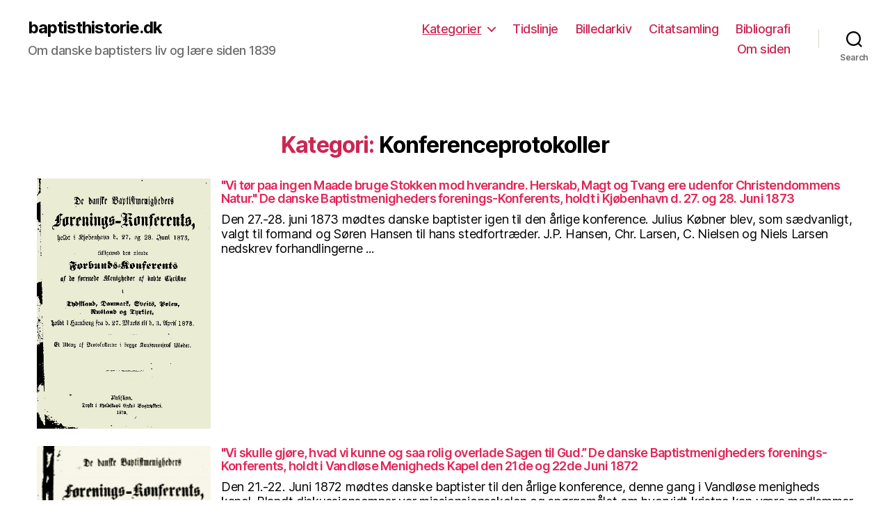

--- FILE ---
content_type: text/html; charset=UTF-8
request_url: http://www.baptisthistorie.dk/category/konferenceprotokoller/
body_size: 14609
content:
<!DOCTYPE html>

<html class="no-js" lang="da-DK">

	<head>

		<meta charset="UTF-8">
		<meta name="viewport" content="width=device-width, initial-scale=1.0" >

		<link rel="profile" href="https://gmpg.org/xfn/11">

		<title>Konferenceprotokoller &#8211; baptisthistorie.dk</title>
<meta name='robots' content='max-image-preview:large' />
<link rel="alternate" type="application/rss+xml" title="baptisthistorie.dk &raquo; Feed" href="http://www.baptisthistorie.dk/feed/" />
<link rel="alternate" type="application/rss+xml" title="baptisthistorie.dk &raquo;-kommentar-feed" href="http://www.baptisthistorie.dk/comments/feed/" />
<link rel="alternate" type="application/rss+xml" title="baptisthistorie.dk &raquo; Konferenceprotokoller-kategori-feed" href="http://www.baptisthistorie.dk/category/konferenceprotokoller/feed/" />
<script>
window._wpemojiSettings = {"baseUrl":"https:\/\/s.w.org\/images\/core\/emoji\/14.0.0\/72x72\/","ext":".png","svgUrl":"https:\/\/s.w.org\/images\/core\/emoji\/14.0.0\/svg\/","svgExt":".svg","source":{"concatemoji":"http:\/\/www.baptisthistorie.dk\/wp-includes\/js\/wp-emoji-release.min.js?ver=6.4.7"}};
/*! This file is auto-generated */
!function(i,n){var o,s,e;function c(e){try{var t={supportTests:e,timestamp:(new Date).valueOf()};sessionStorage.setItem(o,JSON.stringify(t))}catch(e){}}function p(e,t,n){e.clearRect(0,0,e.canvas.width,e.canvas.height),e.fillText(t,0,0);var t=new Uint32Array(e.getImageData(0,0,e.canvas.width,e.canvas.height).data),r=(e.clearRect(0,0,e.canvas.width,e.canvas.height),e.fillText(n,0,0),new Uint32Array(e.getImageData(0,0,e.canvas.width,e.canvas.height).data));return t.every(function(e,t){return e===r[t]})}function u(e,t,n){switch(t){case"flag":return n(e,"\ud83c\udff3\ufe0f\u200d\u26a7\ufe0f","\ud83c\udff3\ufe0f\u200b\u26a7\ufe0f")?!1:!n(e,"\ud83c\uddfa\ud83c\uddf3","\ud83c\uddfa\u200b\ud83c\uddf3")&&!n(e,"\ud83c\udff4\udb40\udc67\udb40\udc62\udb40\udc65\udb40\udc6e\udb40\udc67\udb40\udc7f","\ud83c\udff4\u200b\udb40\udc67\u200b\udb40\udc62\u200b\udb40\udc65\u200b\udb40\udc6e\u200b\udb40\udc67\u200b\udb40\udc7f");case"emoji":return!n(e,"\ud83e\udef1\ud83c\udffb\u200d\ud83e\udef2\ud83c\udfff","\ud83e\udef1\ud83c\udffb\u200b\ud83e\udef2\ud83c\udfff")}return!1}function f(e,t,n){var r="undefined"!=typeof WorkerGlobalScope&&self instanceof WorkerGlobalScope?new OffscreenCanvas(300,150):i.createElement("canvas"),a=r.getContext("2d",{willReadFrequently:!0}),o=(a.textBaseline="top",a.font="600 32px Arial",{});return e.forEach(function(e){o[e]=t(a,e,n)}),o}function t(e){var t=i.createElement("script");t.src=e,t.defer=!0,i.head.appendChild(t)}"undefined"!=typeof Promise&&(o="wpEmojiSettingsSupports",s=["flag","emoji"],n.supports={everything:!0,everythingExceptFlag:!0},e=new Promise(function(e){i.addEventListener("DOMContentLoaded",e,{once:!0})}),new Promise(function(t){var n=function(){try{var e=JSON.parse(sessionStorage.getItem(o));if("object"==typeof e&&"number"==typeof e.timestamp&&(new Date).valueOf()<e.timestamp+604800&&"object"==typeof e.supportTests)return e.supportTests}catch(e){}return null}();if(!n){if("undefined"!=typeof Worker&&"undefined"!=typeof OffscreenCanvas&&"undefined"!=typeof URL&&URL.createObjectURL&&"undefined"!=typeof Blob)try{var e="postMessage("+f.toString()+"("+[JSON.stringify(s),u.toString(),p.toString()].join(",")+"));",r=new Blob([e],{type:"text/javascript"}),a=new Worker(URL.createObjectURL(r),{name:"wpTestEmojiSupports"});return void(a.onmessage=function(e){c(n=e.data),a.terminate(),t(n)})}catch(e){}c(n=f(s,u,p))}t(n)}).then(function(e){for(var t in e)n.supports[t]=e[t],n.supports.everything=n.supports.everything&&n.supports[t],"flag"!==t&&(n.supports.everythingExceptFlag=n.supports.everythingExceptFlag&&n.supports[t]);n.supports.everythingExceptFlag=n.supports.everythingExceptFlag&&!n.supports.flag,n.DOMReady=!1,n.readyCallback=function(){n.DOMReady=!0}}).then(function(){return e}).then(function(){var e;n.supports.everything||(n.readyCallback(),(e=n.source||{}).concatemoji?t(e.concatemoji):e.wpemoji&&e.twemoji&&(t(e.twemoji),t(e.wpemoji)))}))}((window,document),window._wpemojiSettings);
</script>
<link rel='stylesheet' id='pt-cv-public-style-css' href='http://www.baptisthistorie.dk/wp-content/plugins/content-views-query-and-display-post-page/public/assets/css/cv.css?ver=3.6.4' media='all' />
<link rel='stylesheet' id='pt-cv-public-pro-style-css' href='http://www.baptisthistorie.dk/wp-content/plugins/pt-content-views-pro/public/assets/css/cvpro.min.css?ver=4.6.0' media='all' />
<style id='wp-emoji-styles-inline-css'>

	img.wp-smiley, img.emoji {
		display: inline !important;
		border: none !important;
		box-shadow: none !important;
		height: 1em !important;
		width: 1em !important;
		margin: 0 0.07em !important;
		vertical-align: -0.1em !important;
		background: none !important;
		padding: 0 !important;
	}
</style>
<link rel='stylesheet' id='wp-block-library-css' href='http://www.baptisthistorie.dk/wp-includes/css/dist/block-library/style.min.css?ver=6.4.7' media='all' />
<style id='classic-theme-styles-inline-css'>
/*! This file is auto-generated */
.wp-block-button__link{color:#fff;background-color:#32373c;border-radius:9999px;box-shadow:none;text-decoration:none;padding:calc(.667em + 2px) calc(1.333em + 2px);font-size:1.125em}.wp-block-file__button{background:#32373c;color:#fff;text-decoration:none}
</style>
<style id='global-styles-inline-css'>
body{--wp--preset--color--black: #000000;--wp--preset--color--cyan-bluish-gray: #abb8c3;--wp--preset--color--white: #ffffff;--wp--preset--color--pale-pink: #f78da7;--wp--preset--color--vivid-red: #cf2e2e;--wp--preset--color--luminous-vivid-orange: #ff6900;--wp--preset--color--luminous-vivid-amber: #fcb900;--wp--preset--color--light-green-cyan: #7bdcb5;--wp--preset--color--vivid-green-cyan: #00d084;--wp--preset--color--pale-cyan-blue: #8ed1fc;--wp--preset--color--vivid-cyan-blue: #0693e3;--wp--preset--color--vivid-purple: #9b51e0;--wp--preset--color--accent: #e22658;--wp--preset--color--primary: #000000;--wp--preset--color--secondary: #6d6d6d;--wp--preset--color--subtle-background: #dbdbdb;--wp--preset--color--background: #ffffff;--wp--preset--gradient--vivid-cyan-blue-to-vivid-purple: linear-gradient(135deg,rgba(6,147,227,1) 0%,rgb(155,81,224) 100%);--wp--preset--gradient--light-green-cyan-to-vivid-green-cyan: linear-gradient(135deg,rgb(122,220,180) 0%,rgb(0,208,130) 100%);--wp--preset--gradient--luminous-vivid-amber-to-luminous-vivid-orange: linear-gradient(135deg,rgba(252,185,0,1) 0%,rgba(255,105,0,1) 100%);--wp--preset--gradient--luminous-vivid-orange-to-vivid-red: linear-gradient(135deg,rgba(255,105,0,1) 0%,rgb(207,46,46) 100%);--wp--preset--gradient--very-light-gray-to-cyan-bluish-gray: linear-gradient(135deg,rgb(238,238,238) 0%,rgb(169,184,195) 100%);--wp--preset--gradient--cool-to-warm-spectrum: linear-gradient(135deg,rgb(74,234,220) 0%,rgb(151,120,209) 20%,rgb(207,42,186) 40%,rgb(238,44,130) 60%,rgb(251,105,98) 80%,rgb(254,248,76) 100%);--wp--preset--gradient--blush-light-purple: linear-gradient(135deg,rgb(255,206,236) 0%,rgb(152,150,240) 100%);--wp--preset--gradient--blush-bordeaux: linear-gradient(135deg,rgb(254,205,165) 0%,rgb(254,45,45) 50%,rgb(107,0,62) 100%);--wp--preset--gradient--luminous-dusk: linear-gradient(135deg,rgb(255,203,112) 0%,rgb(199,81,192) 50%,rgb(65,88,208) 100%);--wp--preset--gradient--pale-ocean: linear-gradient(135deg,rgb(255,245,203) 0%,rgb(182,227,212) 50%,rgb(51,167,181) 100%);--wp--preset--gradient--electric-grass: linear-gradient(135deg,rgb(202,248,128) 0%,rgb(113,206,126) 100%);--wp--preset--gradient--midnight: linear-gradient(135deg,rgb(2,3,129) 0%,rgb(40,116,252) 100%);--wp--preset--font-size--small: 18px;--wp--preset--font-size--medium: 20px;--wp--preset--font-size--large: 26.25px;--wp--preset--font-size--x-large: 42px;--wp--preset--font-size--normal: 21px;--wp--preset--font-size--larger: 32px;--wp--preset--spacing--20: 0.44rem;--wp--preset--spacing--30: 0.67rem;--wp--preset--spacing--40: 1rem;--wp--preset--spacing--50: 1.5rem;--wp--preset--spacing--60: 2.25rem;--wp--preset--spacing--70: 3.38rem;--wp--preset--spacing--80: 5.06rem;--wp--preset--shadow--natural: 6px 6px 9px rgba(0, 0, 0, 0.2);--wp--preset--shadow--deep: 12px 12px 50px rgba(0, 0, 0, 0.4);--wp--preset--shadow--sharp: 6px 6px 0px rgba(0, 0, 0, 0.2);--wp--preset--shadow--outlined: 6px 6px 0px -3px rgba(255, 255, 255, 1), 6px 6px rgba(0, 0, 0, 1);--wp--preset--shadow--crisp: 6px 6px 0px rgba(0, 0, 0, 1);}:where(.is-layout-flex){gap: 0.5em;}:where(.is-layout-grid){gap: 0.5em;}body .is-layout-flow > .alignleft{float: left;margin-inline-start: 0;margin-inline-end: 2em;}body .is-layout-flow > .alignright{float: right;margin-inline-start: 2em;margin-inline-end: 0;}body .is-layout-flow > .aligncenter{margin-left: auto !important;margin-right: auto !important;}body .is-layout-constrained > .alignleft{float: left;margin-inline-start: 0;margin-inline-end: 2em;}body .is-layout-constrained > .alignright{float: right;margin-inline-start: 2em;margin-inline-end: 0;}body .is-layout-constrained > .aligncenter{margin-left: auto !important;margin-right: auto !important;}body .is-layout-constrained > :where(:not(.alignleft):not(.alignright):not(.alignfull)){max-width: var(--wp--style--global--content-size);margin-left: auto !important;margin-right: auto !important;}body .is-layout-constrained > .alignwide{max-width: var(--wp--style--global--wide-size);}body .is-layout-flex{display: flex;}body .is-layout-flex{flex-wrap: wrap;align-items: center;}body .is-layout-flex > *{margin: 0;}body .is-layout-grid{display: grid;}body .is-layout-grid > *{margin: 0;}:where(.wp-block-columns.is-layout-flex){gap: 2em;}:where(.wp-block-columns.is-layout-grid){gap: 2em;}:where(.wp-block-post-template.is-layout-flex){gap: 1.25em;}:where(.wp-block-post-template.is-layout-grid){gap: 1.25em;}.has-black-color{color: var(--wp--preset--color--black) !important;}.has-cyan-bluish-gray-color{color: var(--wp--preset--color--cyan-bluish-gray) !important;}.has-white-color{color: var(--wp--preset--color--white) !important;}.has-pale-pink-color{color: var(--wp--preset--color--pale-pink) !important;}.has-vivid-red-color{color: var(--wp--preset--color--vivid-red) !important;}.has-luminous-vivid-orange-color{color: var(--wp--preset--color--luminous-vivid-orange) !important;}.has-luminous-vivid-amber-color{color: var(--wp--preset--color--luminous-vivid-amber) !important;}.has-light-green-cyan-color{color: var(--wp--preset--color--light-green-cyan) !important;}.has-vivid-green-cyan-color{color: var(--wp--preset--color--vivid-green-cyan) !important;}.has-pale-cyan-blue-color{color: var(--wp--preset--color--pale-cyan-blue) !important;}.has-vivid-cyan-blue-color{color: var(--wp--preset--color--vivid-cyan-blue) !important;}.has-vivid-purple-color{color: var(--wp--preset--color--vivid-purple) !important;}.has-black-background-color{background-color: var(--wp--preset--color--black) !important;}.has-cyan-bluish-gray-background-color{background-color: var(--wp--preset--color--cyan-bluish-gray) !important;}.has-white-background-color{background-color: var(--wp--preset--color--white) !important;}.has-pale-pink-background-color{background-color: var(--wp--preset--color--pale-pink) !important;}.has-vivid-red-background-color{background-color: var(--wp--preset--color--vivid-red) !important;}.has-luminous-vivid-orange-background-color{background-color: var(--wp--preset--color--luminous-vivid-orange) !important;}.has-luminous-vivid-amber-background-color{background-color: var(--wp--preset--color--luminous-vivid-amber) !important;}.has-light-green-cyan-background-color{background-color: var(--wp--preset--color--light-green-cyan) !important;}.has-vivid-green-cyan-background-color{background-color: var(--wp--preset--color--vivid-green-cyan) !important;}.has-pale-cyan-blue-background-color{background-color: var(--wp--preset--color--pale-cyan-blue) !important;}.has-vivid-cyan-blue-background-color{background-color: var(--wp--preset--color--vivid-cyan-blue) !important;}.has-vivid-purple-background-color{background-color: var(--wp--preset--color--vivid-purple) !important;}.has-black-border-color{border-color: var(--wp--preset--color--black) !important;}.has-cyan-bluish-gray-border-color{border-color: var(--wp--preset--color--cyan-bluish-gray) !important;}.has-white-border-color{border-color: var(--wp--preset--color--white) !important;}.has-pale-pink-border-color{border-color: var(--wp--preset--color--pale-pink) !important;}.has-vivid-red-border-color{border-color: var(--wp--preset--color--vivid-red) !important;}.has-luminous-vivid-orange-border-color{border-color: var(--wp--preset--color--luminous-vivid-orange) !important;}.has-luminous-vivid-amber-border-color{border-color: var(--wp--preset--color--luminous-vivid-amber) !important;}.has-light-green-cyan-border-color{border-color: var(--wp--preset--color--light-green-cyan) !important;}.has-vivid-green-cyan-border-color{border-color: var(--wp--preset--color--vivid-green-cyan) !important;}.has-pale-cyan-blue-border-color{border-color: var(--wp--preset--color--pale-cyan-blue) !important;}.has-vivid-cyan-blue-border-color{border-color: var(--wp--preset--color--vivid-cyan-blue) !important;}.has-vivid-purple-border-color{border-color: var(--wp--preset--color--vivid-purple) !important;}.has-vivid-cyan-blue-to-vivid-purple-gradient-background{background: var(--wp--preset--gradient--vivid-cyan-blue-to-vivid-purple) !important;}.has-light-green-cyan-to-vivid-green-cyan-gradient-background{background: var(--wp--preset--gradient--light-green-cyan-to-vivid-green-cyan) !important;}.has-luminous-vivid-amber-to-luminous-vivid-orange-gradient-background{background: var(--wp--preset--gradient--luminous-vivid-amber-to-luminous-vivid-orange) !important;}.has-luminous-vivid-orange-to-vivid-red-gradient-background{background: var(--wp--preset--gradient--luminous-vivid-orange-to-vivid-red) !important;}.has-very-light-gray-to-cyan-bluish-gray-gradient-background{background: var(--wp--preset--gradient--very-light-gray-to-cyan-bluish-gray) !important;}.has-cool-to-warm-spectrum-gradient-background{background: var(--wp--preset--gradient--cool-to-warm-spectrum) !important;}.has-blush-light-purple-gradient-background{background: var(--wp--preset--gradient--blush-light-purple) !important;}.has-blush-bordeaux-gradient-background{background: var(--wp--preset--gradient--blush-bordeaux) !important;}.has-luminous-dusk-gradient-background{background: var(--wp--preset--gradient--luminous-dusk) !important;}.has-pale-ocean-gradient-background{background: var(--wp--preset--gradient--pale-ocean) !important;}.has-electric-grass-gradient-background{background: var(--wp--preset--gradient--electric-grass) !important;}.has-midnight-gradient-background{background: var(--wp--preset--gradient--midnight) !important;}.has-small-font-size{font-size: var(--wp--preset--font-size--small) !important;}.has-medium-font-size{font-size: var(--wp--preset--font-size--medium) !important;}.has-large-font-size{font-size: var(--wp--preset--font-size--large) !important;}.has-x-large-font-size{font-size: var(--wp--preset--font-size--x-large) !important;}
.wp-block-navigation a:where(:not(.wp-element-button)){color: inherit;}
:where(.wp-block-post-template.is-layout-flex){gap: 1.25em;}:where(.wp-block-post-template.is-layout-grid){gap: 1.25em;}
:where(.wp-block-columns.is-layout-flex){gap: 2em;}:where(.wp-block-columns.is-layout-grid){gap: 2em;}
.wp-block-pullquote{font-size: 1.5em;line-height: 1.6;}
</style>
<link rel='stylesheet' id='twentytwenty-style-css' href='http://www.baptisthistorie.dk/wp-content/themes/twentytwenty/style.css?ver=1.8' media='all' />
<style id='twentytwenty-style-inline-css'>
.color-accent,.color-accent-hover:hover,.color-accent-hover:focus,:root .has-accent-color,.has-drop-cap:not(:focus):first-letter,.wp-block-button.is-style-outline,a { color: #e22658; }blockquote,.border-color-accent,.border-color-accent-hover:hover,.border-color-accent-hover:focus { border-color: #e22658; }button,.button,.faux-button,.wp-block-button__link,.wp-block-file .wp-block-file__button,input[type="button"],input[type="reset"],input[type="submit"],.bg-accent,.bg-accent-hover:hover,.bg-accent-hover:focus,:root .has-accent-background-color,.comment-reply-link { background-color: #e22658; }.fill-children-accent,.fill-children-accent * { fill: #e22658; }:root .has-background-color,button,.button,.faux-button,.wp-block-button__link,.wp-block-file__button,input[type="button"],input[type="reset"],input[type="submit"],.wp-block-button,.comment-reply-link,.has-background.has-primary-background-color:not(.has-text-color),.has-background.has-primary-background-color *:not(.has-text-color),.has-background.has-accent-background-color:not(.has-text-color),.has-background.has-accent-background-color *:not(.has-text-color) { color: #ffffff; }:root .has-background-background-color { background-color: #ffffff; }body,.entry-title a,:root .has-primary-color { color: #000000; }:root .has-primary-background-color { background-color: #000000; }cite,figcaption,.wp-caption-text,.post-meta,.entry-content .wp-block-archives li,.entry-content .wp-block-categories li,.entry-content .wp-block-latest-posts li,.wp-block-latest-comments__comment-date,.wp-block-latest-posts__post-date,.wp-block-embed figcaption,.wp-block-image figcaption,.wp-block-pullquote cite,.comment-metadata,.comment-respond .comment-notes,.comment-respond .logged-in-as,.pagination .dots,.entry-content hr:not(.has-background),hr.styled-separator,:root .has-secondary-color { color: #6d6d6d; }:root .has-secondary-background-color { background-color: #6d6d6d; }pre,fieldset,input,textarea,table,table *,hr { border-color: #dbdbdb; }caption,code,code,kbd,samp,.wp-block-table.is-style-stripes tbody tr:nth-child(odd),:root .has-subtle-background-background-color { background-color: #dbdbdb; }.wp-block-table.is-style-stripes { border-bottom-color: #dbdbdb; }.wp-block-latest-posts.is-grid li { border-top-color: #dbdbdb; }:root .has-subtle-background-color { color: #dbdbdb; }body:not(.overlay-header) .primary-menu > li > a,body:not(.overlay-header) .primary-menu > li > .icon,.modal-menu a,.footer-menu a, .footer-widgets a,#site-footer .wp-block-button.is-style-outline,.wp-block-pullquote:before,.singular:not(.overlay-header) .entry-header a,.archive-header a,.header-footer-group .color-accent,.header-footer-group .color-accent-hover:hover { color: #cd2653; }.social-icons a,#site-footer button:not(.toggle),#site-footer .button,#site-footer .faux-button,#site-footer .wp-block-button__link,#site-footer .wp-block-file__button,#site-footer input[type="button"],#site-footer input[type="reset"],#site-footer input[type="submit"] { background-color: #cd2653; }.header-footer-group,body:not(.overlay-header) #site-header .toggle,.menu-modal .toggle { color: #000000; }body:not(.overlay-header) .primary-menu ul { background-color: #000000; }body:not(.overlay-header) .primary-menu > li > ul:after { border-bottom-color: #000000; }body:not(.overlay-header) .primary-menu ul ul:after { border-left-color: #000000; }.site-description,body:not(.overlay-header) .toggle-inner .toggle-text,.widget .post-date,.widget .rss-date,.widget_archive li,.widget_categories li,.widget cite,.widget_pages li,.widget_meta li,.widget_nav_menu li,.powered-by-wordpress,.to-the-top,.singular .entry-header .post-meta,.singular:not(.overlay-header) .entry-header .post-meta a { color: #6d6d6d; }.header-footer-group pre,.header-footer-group fieldset,.header-footer-group input,.header-footer-group textarea,.header-footer-group table,.header-footer-group table *,.footer-nav-widgets-wrapper,#site-footer,.menu-modal nav *,.footer-widgets-outer-wrapper,.footer-top { border-color: #dcd7ca; }.header-footer-group table caption,body:not(.overlay-header) .header-inner .toggle-wrapper::before { background-color: #dcd7ca; }
</style>
<link rel='stylesheet' id='twentytwenty-print-style-css' href='http://www.baptisthistorie.dk/wp-content/themes/twentytwenty/print.css?ver=1.8' media='print' />
<script src="http://www.baptisthistorie.dk/wp-includes/js/jquery/jquery.min.js?ver=3.7.1" id="jquery-core-js"></script>
<script src="http://www.baptisthistorie.dk/wp-includes/js/jquery/jquery-migrate.min.js?ver=3.4.1" id="jquery-migrate-js"></script>
<script id="wp-statistics-tracker-js-extra">
var WP_Statistics_Tracker_Object = {"hitRequestUrl":"http:\/\/www.baptisthistorie.dk\/wp-json\/wp-statistics\/v2\/hit?wp_statistics_hit_rest=yes&track_all=0&current_page_type=category&current_page_id=6&search_query&page_uri=L2NhdGVnb3J5L2tvbmZlcmVuY2Vwcm90b2tvbGxlci8","keepOnlineRequestUrl":"http:\/\/www.baptisthistorie.dk\/wp-json\/wp-statistics\/v2\/online?wp_statistics_hit_rest=yes&track_all=0&current_page_type=category&current_page_id=6&search_query&page_uri=L2NhdGVnb3J5L2tvbmZlcmVuY2Vwcm90b2tvbGxlci8","option":{"dntEnabled":false,"cacheCompatibility":false}};
</script>
<script src="http://www.baptisthistorie.dk/wp-content/plugins/wp-statistics/assets/js/tracker.js?ver=6.4.7" id="wp-statistics-tracker-js"></script>
<script src="http://www.baptisthistorie.dk/wp-content/themes/twentytwenty/assets/js/index.js?ver=1.8" id="twentytwenty-js-js" async></script>
<link rel="https://api.w.org/" href="http://www.baptisthistorie.dk/wp-json/" /><link rel="alternate" type="application/json" href="http://www.baptisthistorie.dk/wp-json/wp/v2/categories/6" /><link rel="EditURI" type="application/rsd+xml" title="RSD" href="http://www.baptisthistorie.dk/xmlrpc.php?rsd" />
<meta name="generator" content="WordPress 6.4.7" />
<style type="text/css">
                    .bullets-container {
                display: table;
                position: fixed;
                right: 0;
                height: 100%;
                z-index: 1049;
                font-weight: normal;
            }
	</style><!-- Analytics by WP Statistics v14.5.2 - https://wp-statistics.com/ -->
	<script>document.documentElement.className = document.documentElement.className.replace( 'no-js', 'js' );</script>
	<style id="custom-background-css">
body.custom-background { background-color: #ffffff; }
</style>
			<style id="wp-custom-css">
			h2.entry-title {
    font-size: 4rem;
}

h1 {font-size: 5rem;}

.post-meta{display:none;}

.powered-by-wordpress {
    display: none;
}

.cover-header-inner {
    padding: 14rem 0 12rem 0;
}

.screen-height {
  min-height: 500px!important;
}

.svg-icon {display:none;}

.pt-cv-wrapper{max-width: 1200px; margin-left:auto; margin-right:auto;padding-left:1%;padding-right:1%;}		</style>
		
	</head>

	<body class="archive category category-konferenceprotokoller category-6 custom-background wp-embed-responsive enable-search-modal has-no-pagination showing-comments show-avatars footer-top-visible reduced-spacing">

		<a class="skip-link screen-reader-text" href="#site-content">Spring til indholdet</a>
		<header id="site-header" class="header-footer-group" role="banner">

			<div class="header-inner section-inner">

				<div class="header-titles-wrapper">

					
						<button class="toggle search-toggle mobile-search-toggle" data-toggle-target=".search-modal" data-toggle-body-class="showing-search-modal" data-set-focus=".search-modal .search-field" aria-expanded="false">
							<span class="toggle-inner">
								<span class="toggle-icon">
									<svg class="svg-icon" aria-hidden="true" role="img" focusable="false" xmlns="http://www.w3.org/2000/svg" width="23" height="23" viewBox="0 0 23 23"><path d="M38.710696,48.0601792 L43,52.3494831 L41.3494831,54 L37.0601792,49.710696 C35.2632422,51.1481185 32.9839107,52.0076499 30.5038249,52.0076499 C24.7027226,52.0076499 20,47.3049272 20,41.5038249 C20,35.7027226 24.7027226,31 30.5038249,31 C36.3049272,31 41.0076499,35.7027226 41.0076499,41.5038249 C41.0076499,43.9839107 40.1481185,46.2632422 38.710696,48.0601792 Z M36.3875844,47.1716785 C37.8030221,45.7026647 38.6734666,43.7048964 38.6734666,41.5038249 C38.6734666,36.9918565 35.0157934,33.3341833 30.5038249,33.3341833 C25.9918565,33.3341833 22.3341833,36.9918565 22.3341833,41.5038249 C22.3341833,46.0157934 25.9918565,49.6734666 30.5038249,49.6734666 C32.7048964,49.6734666 34.7026647,48.8030221 36.1716785,47.3875844 C36.2023931,47.347638 36.2360451,47.3092237 36.2726343,47.2726343 C36.3092237,47.2360451 36.347638,47.2023931 36.3875844,47.1716785 Z" transform="translate(-20 -31)" /></svg>								</span>
								<span class="toggle-text">Search</span>
							</span>
						</button><!-- .search-toggle -->

					
					<div class="header-titles">

						<div class="site-title faux-heading"><a href="http://www.baptisthistorie.dk/">baptisthistorie.dk</a></div><div class="site-description">Om danske baptisters liv og lære siden 1839</div><!-- .site-description -->
					</div><!-- .header-titles -->

					<button class="toggle nav-toggle mobile-nav-toggle" data-toggle-target=".menu-modal"  data-toggle-body-class="showing-menu-modal" aria-expanded="false" data-set-focus=".close-nav-toggle">
						<span class="toggle-inner">
							<span class="toggle-icon">
								<svg class="svg-icon" aria-hidden="true" role="img" focusable="false" xmlns="http://www.w3.org/2000/svg" width="26" height="7" viewBox="0 0 26 7"><path fill-rule="evenodd" d="M332.5,45 C330.567003,45 329,43.4329966 329,41.5 C329,39.5670034 330.567003,38 332.5,38 C334.432997,38 336,39.5670034 336,41.5 C336,43.4329966 334.432997,45 332.5,45 Z M342,45 C340.067003,45 338.5,43.4329966 338.5,41.5 C338.5,39.5670034 340.067003,38 342,38 C343.932997,38 345.5,39.5670034 345.5,41.5 C345.5,43.4329966 343.932997,45 342,45 Z M351.5,45 C349.567003,45 348,43.4329966 348,41.5 C348,39.5670034 349.567003,38 351.5,38 C353.432997,38 355,39.5670034 355,41.5 C355,43.4329966 353.432997,45 351.5,45 Z" transform="translate(-329 -38)" /></svg>							</span>
							<span class="toggle-text">Menu</span>
						</span>
					</button><!-- .nav-toggle -->

				</div><!-- .header-titles-wrapper -->

				<div class="header-navigation-wrapper">

					
							<nav class="primary-menu-wrapper" aria-label="Horizontal" role="navigation">

								<ul class="primary-menu reset-list-style">

								<li id="menu-item-1933" class="menu-item menu-item-type-post_type menu-item-object-page current-menu-ancestor current-menu-parent current_page_parent current_page_ancestor menu-item-has-children menu-item-1933"><a href="http://www.baptisthistorie.dk/kategorier/">Kategorier</a><span class="icon"></span>
<ul class="sub-menu">
	<li id="menu-item-1936" class="menu-item menu-item-type-taxonomy menu-item-object-category menu-item-1936"><a href="http://www.baptisthistorie.dk/category/baptisthistorie/">Baptisthistorie</a></li>
	<li id="menu-item-1974" class="menu-item menu-item-type-taxonomy menu-item-object-category menu-item-1974"><a href="http://www.baptisthistorie.dk/category/boeger/">Bøger</a></li>
	<li id="menu-item-1605" class="menu-item menu-item-type-taxonomy menu-item-object-category current-menu-item menu-item-1605"><a href="http://www.baptisthistorie.dk/category/konferenceprotokoller/" aria-current="page">Konferenceprotokoller</a></li>
	<li id="menu-item-1934" class="menu-item menu-item-type-taxonomy menu-item-object-category menu-item-1934"><a href="http://www.baptisthistorie.dk/category/teologi/">Teologi</a></li>
	<li id="menu-item-1935" class="menu-item menu-item-type-taxonomy menu-item-object-category menu-item-1935"><a href="http://www.baptisthistorie.dk/category/traktater/">Traktater</a></li>
	<li id="menu-item-1937" class="menu-item menu-item-type-taxonomy menu-item-object-category menu-item-1937"><a href="http://www.baptisthistorie.dk/category/personer/">Personer</a></li>
	<li id="menu-item-1938" class="menu-item menu-item-type-taxonomy menu-item-object-category menu-item-1938"><a href="http://www.baptisthistorie.dk/category/aktuelt/">Aktuelt</a></li>
	<li id="menu-item-1939" class="menu-item menu-item-type-taxonomy menu-item-object-category menu-item-1939"><a href="http://www.baptisthistorie.dk/category/taler/">Taler</a></li>
	<li id="menu-item-1940" class="menu-item menu-item-type-taxonomy menu-item-object-category menu-item-1940"><a href="http://www.baptisthistorie.dk/category/breve/">Breve</a></li>
	<li id="menu-item-1941" class="menu-item menu-item-type-taxonomy menu-item-object-category menu-item-1941"><a href="http://www.baptisthistorie.dk/category/lyd/">Lyd</a></li>
</ul>
</li>
<li id="menu-item-1578" class="menu-item menu-item-type-post_type menu-item-object-page menu-item-1578"><a href="http://www.baptisthistorie.dk/tidslinje/">Tidslinje</a></li>
<li id="menu-item-1580" class="menu-item menu-item-type-post_type menu-item-object-page menu-item-1580"><a href="http://www.baptisthistorie.dk/billedarkiv/">Billedarkiv</a></li>
<li id="menu-item-1581" class="menu-item menu-item-type-post_type menu-item-object-page menu-item-1581"><a href="http://www.baptisthistorie.dk/citatsamling/">Citatsamling</a></li>
<li id="menu-item-1583" class="menu-item menu-item-type-post_type menu-item-object-page menu-item-1583"><a href="http://www.baptisthistorie.dk/bibliografi/">Bibliografi</a></li>
<li id="menu-item-1582" class="menu-item menu-item-type-post_type menu-item-object-page menu-item-1582"><a href="http://www.baptisthistorie.dk/om-bloggen/">Om siden</a></li>

								</ul>

							</nav><!-- .primary-menu-wrapper -->

						
						<div class="header-toggles hide-no-js">

						
							<div class="toggle-wrapper search-toggle-wrapper">

								<button class="toggle search-toggle desktop-search-toggle" data-toggle-target=".search-modal" data-toggle-body-class="showing-search-modal" data-set-focus=".search-modal .search-field" aria-expanded="false">
									<span class="toggle-inner">
										<svg class="svg-icon" aria-hidden="true" role="img" focusable="false" xmlns="http://www.w3.org/2000/svg" width="23" height="23" viewBox="0 0 23 23"><path d="M38.710696,48.0601792 L43,52.3494831 L41.3494831,54 L37.0601792,49.710696 C35.2632422,51.1481185 32.9839107,52.0076499 30.5038249,52.0076499 C24.7027226,52.0076499 20,47.3049272 20,41.5038249 C20,35.7027226 24.7027226,31 30.5038249,31 C36.3049272,31 41.0076499,35.7027226 41.0076499,41.5038249 C41.0076499,43.9839107 40.1481185,46.2632422 38.710696,48.0601792 Z M36.3875844,47.1716785 C37.8030221,45.7026647 38.6734666,43.7048964 38.6734666,41.5038249 C38.6734666,36.9918565 35.0157934,33.3341833 30.5038249,33.3341833 C25.9918565,33.3341833 22.3341833,36.9918565 22.3341833,41.5038249 C22.3341833,46.0157934 25.9918565,49.6734666 30.5038249,49.6734666 C32.7048964,49.6734666 34.7026647,48.8030221 36.1716785,47.3875844 C36.2023931,47.347638 36.2360451,47.3092237 36.2726343,47.2726343 C36.3092237,47.2360451 36.347638,47.2023931 36.3875844,47.1716785 Z" transform="translate(-20 -31)" /></svg>										<span class="toggle-text">Search</span>
									</span>
								</button><!-- .search-toggle -->

							</div>

							
						</div><!-- .header-toggles -->
						
				</div><!-- .header-navigation-wrapper -->

			</div><!-- .header-inner -->

			<div class="search-modal cover-modal header-footer-group" data-modal-target-string=".search-modal">

	<div class="search-modal-inner modal-inner">

		<div class="section-inner">

			<form role="search" aria-label="Søg efter:" method="get" class="search-form" action="http://www.baptisthistorie.dk/">
	<label for="search-form-1">
		<span class="screen-reader-text">Søg efter:</span>
		<input type="search" id="search-form-1" class="search-field" placeholder="Søg &hellip;" value="" name="s" />
	</label>
	<input type="submit" class="search-submit" value="Søg" />
</form>

			<button class="toggle search-untoggle close-search-toggle fill-children-current-color" data-toggle-target=".search-modal" data-toggle-body-class="showing-search-modal" data-set-focus=".search-modal .search-field">
				<span class="screen-reader-text">Luk søgning</span>
				<svg class="svg-icon" aria-hidden="true" role="img" focusable="false" xmlns="http://www.w3.org/2000/svg" width="16" height="16" viewBox="0 0 16 16"><polygon fill="" fill-rule="evenodd" points="6.852 7.649 .399 1.195 1.445 .149 7.899 6.602 14.352 .149 15.399 1.195 8.945 7.649 15.399 14.102 14.352 15.149 7.899 8.695 1.445 15.149 .399 14.102" /></svg>			</button><!-- .search-toggle -->

		</div><!-- .section-inner -->

	</div><!-- .search-modal-inner -->

</div><!-- .menu-modal -->

		</header><!-- #site-header -->

		
<div class="menu-modal cover-modal header-footer-group" data-modal-target-string=".menu-modal">

	<div class="menu-modal-inner modal-inner">

		<div class="menu-wrapper section-inner">

			<div class="menu-top">

				<button class="toggle close-nav-toggle fill-children-current-color" data-toggle-target=".menu-modal" data-toggle-body-class="showing-menu-modal" aria-expanded="false" data-set-focus=".menu-modal">
					<span class="toggle-text">Luk Menu</span>
					<svg class="svg-icon" aria-hidden="true" role="img" focusable="false" xmlns="http://www.w3.org/2000/svg" width="16" height="16" viewBox="0 0 16 16"><polygon fill="" fill-rule="evenodd" points="6.852 7.649 .399 1.195 1.445 .149 7.899 6.602 14.352 .149 15.399 1.195 8.945 7.649 15.399 14.102 14.352 15.149 7.899 8.695 1.445 15.149 .399 14.102" /></svg>				</button><!-- .nav-toggle -->

				
					<nav class="mobile-menu" aria-label="Mobile" role="navigation">

						<ul class="modal-menu reset-list-style">

						<li class="menu-item menu-item-type-post_type menu-item-object-page current-menu-ancestor current-menu-parent current_page_parent current_page_ancestor menu-item-has-children menu-item-1933"><div class="ancestor-wrapper"><a href="http://www.baptisthistorie.dk/kategorier/">Kategorier</a><button class="toggle sub-menu-toggle fill-children-current-color" data-toggle-target=".menu-modal .menu-item-1933 > .sub-menu" data-toggle-type="slidetoggle" data-toggle-duration="250" aria-expanded="false"><span class="screen-reader-text">Vis undermenu</span><svg class="svg-icon" aria-hidden="true" role="img" focusable="false" xmlns="http://www.w3.org/2000/svg" width="20" height="12" viewBox="0 0 20 12"><polygon fill="" fill-rule="evenodd" points="1319.899 365.778 1327.678 358 1329.799 360.121 1319.899 370.021 1310 360.121 1312.121 358" transform="translate(-1310 -358)" /></svg></button></div><!-- .ancestor-wrapper -->
<ul class="sub-menu">
	<li class="menu-item menu-item-type-taxonomy menu-item-object-category menu-item-1936"><div class="ancestor-wrapper"><a href="http://www.baptisthistorie.dk/category/baptisthistorie/">Baptisthistorie</a></div><!-- .ancestor-wrapper --></li>
	<li class="menu-item menu-item-type-taxonomy menu-item-object-category menu-item-1974"><div class="ancestor-wrapper"><a href="http://www.baptisthistorie.dk/category/boeger/">Bøger</a></div><!-- .ancestor-wrapper --></li>
	<li class="menu-item menu-item-type-taxonomy menu-item-object-category current-menu-item menu-item-1605"><div class="ancestor-wrapper"><a href="http://www.baptisthistorie.dk/category/konferenceprotokoller/" aria-current="page">Konferenceprotokoller</a></div><!-- .ancestor-wrapper --></li>
	<li class="menu-item menu-item-type-taxonomy menu-item-object-category menu-item-1934"><div class="ancestor-wrapper"><a href="http://www.baptisthistorie.dk/category/teologi/">Teologi</a></div><!-- .ancestor-wrapper --></li>
	<li class="menu-item menu-item-type-taxonomy menu-item-object-category menu-item-1935"><div class="ancestor-wrapper"><a href="http://www.baptisthistorie.dk/category/traktater/">Traktater</a></div><!-- .ancestor-wrapper --></li>
	<li class="menu-item menu-item-type-taxonomy menu-item-object-category menu-item-1937"><div class="ancestor-wrapper"><a href="http://www.baptisthistorie.dk/category/personer/">Personer</a></div><!-- .ancestor-wrapper --></li>
	<li class="menu-item menu-item-type-taxonomy menu-item-object-category menu-item-1938"><div class="ancestor-wrapper"><a href="http://www.baptisthistorie.dk/category/aktuelt/">Aktuelt</a></div><!-- .ancestor-wrapper --></li>
	<li class="menu-item menu-item-type-taxonomy menu-item-object-category menu-item-1939"><div class="ancestor-wrapper"><a href="http://www.baptisthistorie.dk/category/taler/">Taler</a></div><!-- .ancestor-wrapper --></li>
	<li class="menu-item menu-item-type-taxonomy menu-item-object-category menu-item-1940"><div class="ancestor-wrapper"><a href="http://www.baptisthistorie.dk/category/breve/">Breve</a></div><!-- .ancestor-wrapper --></li>
	<li class="menu-item menu-item-type-taxonomy menu-item-object-category menu-item-1941"><div class="ancestor-wrapper"><a href="http://www.baptisthistorie.dk/category/lyd/">Lyd</a></div><!-- .ancestor-wrapper --></li>
</ul>
</li>
<li class="menu-item menu-item-type-post_type menu-item-object-page menu-item-1578"><div class="ancestor-wrapper"><a href="http://www.baptisthistorie.dk/tidslinje/">Tidslinje</a></div><!-- .ancestor-wrapper --></li>
<li class="menu-item menu-item-type-post_type menu-item-object-page menu-item-1580"><div class="ancestor-wrapper"><a href="http://www.baptisthistorie.dk/billedarkiv/">Billedarkiv</a></div><!-- .ancestor-wrapper --></li>
<li class="menu-item menu-item-type-post_type menu-item-object-page menu-item-1581"><div class="ancestor-wrapper"><a href="http://www.baptisthistorie.dk/citatsamling/">Citatsamling</a></div><!-- .ancestor-wrapper --></li>
<li class="menu-item menu-item-type-post_type menu-item-object-page menu-item-1583"><div class="ancestor-wrapper"><a href="http://www.baptisthistorie.dk/bibliografi/">Bibliografi</a></div><!-- .ancestor-wrapper --></li>
<li class="menu-item menu-item-type-post_type menu-item-object-page menu-item-1582"><div class="ancestor-wrapper"><a href="http://www.baptisthistorie.dk/om-bloggen/">Om siden</a></div><!-- .ancestor-wrapper --></li>

						</ul>

					</nav>

					
			</div><!-- .menu-top -->

			<div class="menu-bottom">

				
			</div><!-- .menu-bottom -->

		</div><!-- .menu-wrapper -->

	</div><!-- .menu-modal-inner -->

</div><!-- .menu-modal -->

<main id="site-content" role="main">

	
		<header class="archive-header has-text-align-center header-footer-group">

			<div class="archive-header-inner section-inner medium">

									<h1 class="archive-title"><span class="color-accent">Kategori:</span> <span>Konferenceprotokoller</span></h1>
				
				
			</div><!-- .archive-header-inner -->

		</header><!-- .archive-header -->

		<style>.woocommerce-pagination, .pagination:not(.pt-cv-pagination) {display:none!important}</style><div class="cvp-replayout post-0000 post type-post status-publish format-standard has-post-thumbnail hentry category-konferenceprotokoller tag-de-danske-baptistmenigheders-forenings-konferents-holdt-i-kjoebenhavn-d-00-og-00-juni-0000"><div class="pt-cv-wrapper"><div class="pt-cv-view pt-cv-grid pt-cv-colsys pt-cv-nolf pt-cv-sharp-buttons" id="pt-cv-view-01e0364ftv"><div data-id="pt-cv-page-1" class="pt-cv-page" data-cvc="1"><div class="col-md-12 col-sm-12 col-xs-12 pt-cv-content-item pt-cv-2-col"  data-pid="1289"><div class='pt-cv-ifield'><a href="http://www.baptisthistorie.dk/2017/01/09/1289/" class="_self pt-cv-href-thumbnail pt-cv-thumb-left cvplbd" target="_self" ><img width="173" height="250" src="http://www.baptisthistorie.dk/wp-content/uploads/2017/01/De_danske_Baptistmenigheders_forenings-Konferents_holdt_i_Kjoebenhavn_d._27._og_28._Juni_1873_tilligmed_den_niende_Forbunds-konferents.jpg" class="pt-cv-thumbnail img-none pull-left" alt="&quot;Vi tør paa ingen Maade bruge Stokken mod hverandre. Herskab, Magt og Tvang ere udenfor Christendommens Natur.&quot; De danske Baptistmenigheders forenings-Konferents, holdt i Kjøbenhavn d. 27. og 28. Juni 1873" decoding="async" loading="lazy" /></a>
<h4 class="pt-cv-title"><a href="http://www.baptisthistorie.dk/2017/01/09/1289/" class="_self cvplbd" target="_self" >&quot;Vi tør paa ingen Maade bruge Stokken mod hverandre. Herskab, Magt og Tvang ere udenfor Christendommens Natur.&quot; De danske Baptistmenigheders forenings-Konferents, holdt i Kjøbenhavn d. 27. og 28. Juni 1873</a></h4>
<div class="pt-cv-content">Den 27.-28. juni 1873 mødtes danske baptister igen til den årlige konference. Julius Købner blev, som sædvanligt, valgt til formand og Søren Hansen til hans stedfortræder. J.P. Hansen, Chr. Larsen, C. Nielsen og Niels Larsen nedskrev forhandlingerne ...</div></div></div>
<div class="col-md-12 col-sm-12 col-xs-12 pt-cv-content-item pt-cv-2-col"  data-pid="1158"><div class='pt-cv-ifield'><a href="http://www.baptisthistorie.dk/2016/08/02/1158/" class="_self pt-cv-href-thumbnail pt-cv-thumb-left cvplbd" target="_self" ><img width="250" src="http://baptisthistorie.dk/wp-content/uploads/2016/08/De_danske_Baptistmenigheders_forenings_Konferents_holdt_i_Vandloese_Menigheds_Kapel_den_21de_og_22de_Juni_1872-211x300.jpg" class="pt-cv-thumbnail img-none pull-left cvp-substitute" alt="De_danske_Baptistmenigheders_forenings_Konferents_holdt_i_Vandloese_Menigheds_Kapel_den_21de_og_22de_Juni_1872" style="width: 250px;" /></a>
<h4 class="pt-cv-title"><a href="http://www.baptisthistorie.dk/2016/08/02/1158/" class="_self cvplbd" target="_self" >&quot;Vi skulle gjøre, hvad vi kunne og saa rolig overlade Sagen til Gud.” De danske Baptistmenigheders forenings-Konferents, holdt i Vandløse Menigheds Kapel den 21de og 22de Juni 1872</a></h4>
<div class="pt-cv-content">Den 21.-22. Juni 1872 mødtes danske baptister til den årlige konference, denne gang i Vandløse menigheds kapel. Blandt diskussionsemner var missionsionsskolen og spørgsmålet om hvorvidt kristne kan være medlemmer af "verdslige selskaber", herunder forsikringsselskaber. Købner, der igen blev valgt til mødets formand, indledte mødet med den bemærkning, at ”Hovedhensigten, hvorfor vi vare komne sammen, var ikke at drøfte Sager, ansætte Missionærer og opfordre til Gavmildhed for Missionen, men for ret ...</div></div></div>
<div class="col-md-12 col-sm-12 col-xs-12 pt-cv-content-item pt-cv-2-col"  data-pid="950"><div class='pt-cv-ifield'><a href="http://www.baptisthistorie.dk/2016/06/08/kjaerligheden-er-christendommens-vaesen-hvor-den-fattes-der-fattes-christendommen-de-danske-baptistmenigheders-forenings-konferents-holdt-i-veile-menighed-den-30te-juni-og-1ste-juli-1871/" class="_self pt-cv-href-thumbnail pt-cv-thumb-left cvplbd" target="_self" ><img width="178" height="250" src="http://www.baptisthistorie.dk/wp-content/uploads/2016/06/De_danske_Baptistmenigheders_forenings_Konferents_holdt_i_Veile_Menighed_den_30te_Juni_og_1ste_Juli_1871-1.jpg" class="pt-cv-thumbnail img-none pull-left" alt="&quot;Kjærligheden er Christendommens Væsen; hvor den fattes, der fattes Christendommen&quot;: De danske Baptistmenigheders forenings-Konferents, holdt i Veile Menighed den 30te Juni og 1ste Juli 1871" decoding="async" loading="lazy" /></a>
<h4 class="pt-cv-title"><a href="http://www.baptisthistorie.dk/2016/06/08/kjaerligheden-er-christendommens-vaesen-hvor-den-fattes-der-fattes-christendommen-de-danske-baptistmenigheders-forenings-konferents-holdt-i-veile-menighed-den-30te-juni-og-1ste-juli-1871/" class="_self cvplbd" target="_self" >&quot;Kjærligheden er Christendommens Væsen; hvor den fattes, der fattes Christendommen&quot;: De danske Baptistmenigheders forenings-Konferents, holdt i Veile Menighed den 30te Juni og 1ste Juli 1871</a></h4>
<div class="pt-cv-content">I 1871 holdt danske baptister deres årlige konference i Vejle. Julius Købner blev igen valgt til formand med Søren Hansen som stedfortræder. Niels Larsen og Jørgen B. Hansen blev valgt til at nedskrive konferencens forhandlinger. Igen blev det diskuteret, hvordan man bør prædike og forberede en prædiken. Det altoverskyggende debatemne på konferencen var dog den såkaldte ”fuldkommenhedslære” og den svenske prædikant Helge Aaggeson. Spørgsmål om militærtjeneste blev også vendt ...</div></div></div>
<div class="col-md-12 col-sm-12 col-xs-12 pt-cv-content-item pt-cv-2-col"  data-pid="790"><div class='pt-cv-ifield'><a href="http://www.baptisthistorie.dk/2016/04/19/vil-du-saette-noget-til-ham-nei-han-har-lidt-for-dig-lad-det-vaere-dig-nok-de-danske-baptistmenigheders-forenings-konferents-holdt-i-den-jetsmarkske-menighed-den-30te-juni-og-1ste-og-2den-jul/" class="_self pt-cv-href-thumbnail pt-cv-thumb-left cvplbd" target="_self" ><img width="250" src="http://baptisthistorie.dk/wp-content/uploads/2016/04/konf1870-197x300.jpg" class="pt-cv-thumbnail img-none pull-left cvp-substitute" alt="konf1870" style="width: 250px;" /></a>
<h4 class="pt-cv-title"><a href="http://www.baptisthistorie.dk/2016/04/19/vil-du-saette-noget-til-ham-nei-han-har-lidt-for-dig-lad-det-vaere-dig-nok-de-danske-baptistmenigheders-forenings-konferents-holdt-i-den-jetsmarkske-menighed-den-30te-juni-og-1ste-og-2den-jul/" class="_self cvplbd" target="_self" >&quot;Vil Du sætte Noget til ham? Nei, han har lidt for Dig; lad det være Dig nok!&quot; De danske Baptistmenigheders Forenings-Konferents, holdt i den jetsmarkske Menighed den 30te Juni og 1ste og 2den Juli 1870</a></h4>
<div class="pt-cv-content">I 1870 mødtes repræsentanter for de danske baptistmenigheder til konference i Jetsmark. Det primære diskussionsemne på konferencen var spørgsmålet om rækkefølgen af genfødsel, tro og omvendelse: hvad kommer først? Men andre emner blev også vendt, herunder Niels Hansens bog Hedelærken om Udvælgelsen samt sjælesorg, bøn og profeti med mere ...</div></div></div>
<div class="col-md-12 col-sm-12 col-xs-12 pt-cv-content-item pt-cv-2-col"  data-pid="765"><div class='pt-cv-ifield'><a href="http://www.baptisthistorie.dk/2016/04/04/hvor-stammer-alt-dette-fra-fra-gud-men-hvorfor-det-veed-jeg-ikke-de-danske-baptist-menigheders-forenings-konferents-holdt-i-oure-menigheds-kapel-den-1ste-2den-og-3die-juli-1869/" class="_self pt-cv-href-thumbnail pt-cv-thumb-left cvplbd" target="_self" ><img width="250" src="http://baptisthistorie.dk/wp-content/uploads/2016/03/De_danske_Baptist-Menigheders_Forenings-Konferents_holdt_i_Oure_Menigheds_kapel_den_1ste_2den_og_3die_Juli_1869-216x300.jpg" class="pt-cv-thumbnail img-none pull-left cvp-substitute" alt="De_danske_Baptist-Menigheders_Forenings-Konferents_holdt_i_Oure_Menigheds_kapel_den_1ste_2den_og_3die_Juli_1869" style="width: 250px;" /></a>
<h4 class="pt-cv-title"><a href="http://www.baptisthistorie.dk/2016/04/04/hvor-stammer-alt-dette-fra-fra-gud-men-hvorfor-det-veed-jeg-ikke-de-danske-baptist-menigheders-forenings-konferents-holdt-i-oure-menigheds-kapel-den-1ste-2den-og-3die-juli-1869/" class="_self cvplbd" target="_self" >&quot;Hvor stammer alt dette fra? Fra Gud. Men hvorfor? Det veed jeg ikke.&quot; De danske Baptist-Menigheders Forenings-Konferents, holdt i Oure Menigheds kapel den 1ste, 2den og 3die Juli 1869</a></h4>
<div class="pt-cv-content">I 1869 mødtes repræsentanter for de danske baptistmenigheder i Oure-menighedens kapel. Menighedens forstander indledte med en tale om fællesskabets betydning ud fra ordene ”Det er ikke godt, at Mennesket er for sig alene.” (1 Mos 2,18). Som ved tidligere konferencer blev Købner valgt til at lede forhandlingerne og Niels Larsen og Søren Hansen til at nedskrive dem. Mange vigtige teologiske spørgsmål, herunder udvælgelseslæren, blev diskuteret livligt. Konferenceprotokollen for 1869 har ...</div></div></div>
<div class="col-md-12 col-sm-12 col-xs-12 pt-cv-content-item pt-cv-2-col"  data-pid="729"><div class='pt-cv-ifield'><a href="http://www.baptisthistorie.dk/2016/03/03/lad-os-ikke-troe-at-gud-vil-vise-os-hen-til-at-vi-skulle-forlade-os-paa-vore-foelelser-det-vil-satan-de-danske-baptist-menigheders-forenings-konferents-holdt-i-den-aalborgske-menigheds/" class="_self pt-cv-href-thumbnail pt-cv-thumb-left cvplbd" target="_self" ><img width="250" src="http://baptisthistorie.dk/wp-content/uploads/2016/03/De_danske_Baptist-Menigheders_Forenings-Konferents_holdt_i_den_aalborgske_Menigheds_nye_Forsamlingshus_den_2den_3die_og_4de_Juli_1868-208x300.jpg" class="pt-cv-thumbnail img-none pull-left cvp-substitute" alt="De_danske_Baptist-Menigheders_Forenings-Konferents_holdt_i_den_aalborgske_Menigheds_nye_Forsamlingshus_den_2den_3die_og_4de_Juli_1868" style="width: 250px;" /></a>
<h4 class="pt-cv-title"><a href="http://www.baptisthistorie.dk/2016/03/03/lad-os-ikke-troe-at-gud-vil-vise-os-hen-til-at-vi-skulle-forlade-os-paa-vore-foelelser-det-vil-satan-de-danske-baptist-menigheders-forenings-konferents-holdt-i-den-aalborgske-menigheds/" class="_self cvplbd" target="_self" >&quot;Lad os ikke troe, at Gud vil vise os hen til, at vi skulle forlade os paa vore Følelser. Det vil Satan.” De danske Baptist-Menigheders Forenings-Konferents, holdt i den aalborgske Menigheds nye Forsamlingshus den 2den, 3die og 4de Juli 1868</a></h4>
<div class="pt-cv-content">I 1868 blev de danske baptistmenigheders konference holdt i den aalborgske menigheds nye forsamlingshus på Oppelstrup Mark. Julius Købner indledte med at læse Ef 4 om at fastholde kærlighedens bånd. Måske derfor var konferencen ikke plaget af samme grad af uenighed som andre protokoller beretter om? For en gangs skyld diskuteres udvælgelseslæren ikke – trods den indledende afsyngning af ”I Herrens udvalgte, som hellighed øve”. Til gengæld blev væsentlige spørgsmål ...</div></div></div>
<div class="col-md-12 col-sm-12 col-xs-12 pt-cv-content-item pt-cv-2-col"  data-pid="665"><div class='pt-cv-ifield'><a href="http://www.baptisthistorie.dk/2016/02/11/gud-tvinger-os-det-siger-jeg-reent-ud-de-danske-baptist-menigheders-forenings-conferents-holdt-i-kjoebenhavn-den-14de-og-15de-oct-1867/" class="_self pt-cv-href-thumbnail pt-cv-thumb-left cvplbd" target="_self" ><img width="250" src="http://baptisthistorie.dk/wp-content/uploads/2016/02/De_danske_Baptist-Menigheders_forenings-Conferents_holdt_i_Kjoebenhavn_den_14de_og_15de_Oct._1867_tilligemed_den_syvende_Forbunds-Konferents-215x300.jpg" class="pt-cv-thumbnail img-none pull-left cvp-substitute" alt="De_danske_Baptist-Menigheders_forenings-Conferents_holdt_i_Kjoebenhavn_den_14de_og_15de_Oct._1867_tilligemed_den_syvende_Forbunds-Konferents" style="width: 250px;" /></a>
<h4 class="pt-cv-title"><a href="http://www.baptisthistorie.dk/2016/02/11/gud-tvinger-os-det-siger-jeg-reent-ud-de-danske-baptist-menigheders-forenings-conferents-holdt-i-kjoebenhavn-den-14de-og-15de-oct-1867/" class="_self cvplbd" target="_self" >&quot;Gud tvinger os, det siger jeg reent ud!&quot; De danske Baptist-Menigheders forenings-Conferents, holdt i Kjøbenhavn den 14de og 15de Oct. 1867</a></h4>
<div class="pt-cv-content">Mødet blev holdt i forbindelse med åbningsgudstjenensten i Kristuskapellet (nu Kristuskirken) på Nørrebro. Endnu engang var udvælgelseslæren og calvinismen blandt de centrale emner. Julius Købner ledte mødets forhandlinger og Niels Larsen skrev dem ned. Derudover var blandt andre Ryding, Rymker og Søren Hansen samt J.G. Oncken fra Berlin til stede som special guest. Efter nogle korte bemærkninger om foreningskassens regnskab og missionens tilstand, diskuterer man ”En Liden mod en Stor”, ...</div></div></div>
<div class="col-md-12 col-sm-12 col-xs-12 pt-cv-content-item pt-cv-2-col"  data-pid="496"><div class='pt-cv-ifield'><a href="http://www.baptisthistorie.dk/2016/01/08/nei-det-er-guds-frie-naade-de-danske-baptist-menigheders-forenings-conferents-holdt-i-kjoebenhavn-den-1ste-juni-1866/" class="_self pt-cv-href-thumbnail pt-cv-thumb-left cvplbd" target="_self" ><img width="250" src="http://baptisthistorie.dk/wp-content/uploads/2016/01/De_danske_Baptist-Menigheders_forenings-Conferents_holdt_i_Kjoebenhavn_den_1ste_Juni_1866-214x300.jpg" class="pt-cv-thumbnail img-none pull-left cvp-substitute" alt="De_danske_Baptist-Menigheders_forenings-Conferents_holdt_i_Kjoebenhavn_den_1ste_Juni_1866" style="width: 250px;" /></a>
<h4 class="pt-cv-title"><a href="http://www.baptisthistorie.dk/2016/01/08/nei-det-er-guds-frie-naade-de-danske-baptist-menigheders-forenings-conferents-holdt-i-kjoebenhavn-den-1ste-juni-1866/" class="_self cvplbd" target="_self" >&#034;Nei, det er Guds frie Naade&#034;: De danske Baptist-Menigheders forenings-Conferents, holdt i Kjøbenhavn den 1ste Juni 1866</a></h4>
<div class="pt-cv-content">Perioden fra 1850 til 1865, hvor A.P. Førster var leder for de danske baptistmenigheder, betegnes ofte som den "mørke periode" i danske baptisters historie (se Bent Hyllebergs indledning til Førsters breve 1984). En af grundende er, at der kun afholdtes få konferencer. Den eneste konferenceprotokol fra perioden er fra konferencen i kapellet på Vandløse mark i 1863 (se her). Efter Førster mistede sin missionsløn fra de engelske baptister i 1865, ...</div></div></div>
<div class="col-md-12 col-sm-12 col-xs-12 pt-cv-content-item pt-cv-2-col"  data-pid="154"><div class='pt-cv-ifield'><a href="http://www.baptisthistorie.dk/2015/10/04/en-conferentse-af-danske-baptister-afholdt-i-kapellet-paa-vandloese-mark-den-26de-september-1863/" class="_self pt-cv-href-thumbnail pt-cv-thumb-left cvplbd" target="_self" ><img width="250" src="http://baptisthistorie.dk/wp-content/uploads/2015/10/En-Conferentse-af-danske-Baptister-afholdt-i-Kapellet-paa-Vandløse-Mark-den-26de-September-1863-214x300.jpg" class="pt-cv-thumbnail img-none pull-left cvp-substitute" alt="En Conferentse af danske Baptister, afholdt i Kapellet paa Vandløse Mark, den 26de September 1863" style="width: 250px;" /></a>
<h4 class="pt-cv-title"><a href="http://www.baptisthistorie.dk/2015/10/04/en-conferentse-af-danske-baptister-afholdt-i-kapellet-paa-vandloese-mark-den-26de-september-1863/" class="_self cvplbd" target="_self" >&#8220;man bør prædike Evangeliet og ikke Loven i dens Strenghed&#8221;: En Conferentse af danske Baptister, afholdt i Kapellet paa Vandløse Mark, den 26de September 1863</a></h4>
<div class="pt-cv-content">I 1863 mødtes repræsentanter for danske baptister i kapellet på Vandløse Mark. Her diskuteredes blandt andet muligheden af at etablere et fælles missionsarbejde på nationalt plan. Et andet diskussionsemne var i hvilken grad man burde opføre kapeller, hvis overhovedet ("der var dog ogsaa dem, som vare imod Opførelsen af Kapeller, da de mente, at vi kunne forsamles i Husene eller, som En udtalte sig, paa Marken, som Jesus og hans ...</div></div></div></div></div></div>			<style type="text/css" id="pt-cv-inline-style-687f7329wn">#pt-cv-view-01e0364ftv.pt-cv-post-border .pt-cv-content-item   { border-top-style: solid; border-left-style: solid; }
#pt-cv-view-01e0364ftv .pt-cv-title a, #pt-cv-view-01e0364ftv  .panel-title { font-weight: 600 !important; }
#pt-cv-view-01e0364ftv  .pt-cv-content-item:hover .pt-cv-hover-wrapper::before   { background-color: rgba(51,51,51,.6) !important; }
#pt-cv-view-01e0364ftv:not(.pt-cv-nohover) .pt-cv-mask *   { color: #fff; }
#pt-cv-view-01e0364ftv .pt-cv-carousel-caption  { background-color: rgba(51,51,51,.6) !important; }
#pt-cv-view-01e0364ftv .pt-cv-specialp * { color: #fff !important; background-color: #CC3333 !important; }
#pt-cv-view-01e0364ftv .pt-cv-pficon  { color: #bbb !important; }
#pt-cv-view-01e0364ftv  .add_to_cart_button, #pt-cv-view-01e0364ftv  .add_to_cart_button *   { color: #ffffff !important; background-color: #00aeef !important; }
#pt-cv-view-01e0364ftv  .woocommerce-onsale   { color: #ffffff !important; background-color: #ff5a5f !important; }
#pt-cv-view-01e0364ftv .pt-cv-readmore  { color: #ffffff !important; background-color: #00aeef !important; }
#pt-cv-view-01e0364ftv .pt-cv-readmore:hover  { color: #ffffff !important; background-color: #00aeef !important; }
#pt-cv-view-01e0364ftv  + .pt-cv-pagination-wrapper .pt-cv-more , #pt-cv-view-01e0364ftv  + .pt-cv-pagination-wrapper .pagination .active a { color: #ffffff !important; background-color: #00aeef !important; }
[id^='pt-cv-filter-bar-01e0364ftv'] .active.pt-cv-filter-option, [id^='pt-cv-filter-bar-01e0364ftv'] .active .pt-cv-filter-option, [id^='pt-cv-filter-bar-01e0364ftv'] .selected.pt-cv-filter-option, [id^='pt-cv-filter-bar-01e0364ftv'] .dropdown-toggle   { color: #fff !important; background-color: #00aeef !important; }
[id^='pt-cv-filter-bar-01e0364ftv'] .pt-cv-filter-title   { color: #fff !important; background-color: #00aeef !important; }
#pt-cv-view-01e0364ftv .pt-cv-gls-header  { background-color: #00aeef !important; }
@media (min-width: 992px) { #pt-cv-view-01e0364ftv .pt-cv-href-thumbnail img, #pt-cv-view-01e0364ftv .pt-cv-href-thumbnail iframe { width: 250px !important; } }</style>
			</div>
	
</main><!-- #site-content -->


	<div class="footer-nav-widgets-wrapper header-footer-group">

		<div class="footer-inner section-inner">

			
			
				<aside class="footer-widgets-outer-wrapper" role="complementary">

					<div class="footer-widgets-wrapper">

						
							<div class="footer-widgets column-one grid-item">
								<div class="widget widget_text"><div class="widget-content">			<div class="textwidget"><p><a href="http://www.baptistkirken.dk"><img src="http://www.baptisthistorie.dk/wp-content/uploads/2017/04/f55ad38bb81.png"></a></p>
</div>
		</div></div>							</div>

						
						
							<div class="footer-widgets column-two grid-item">
								<div class="widget widget_block widget_text"><div class="widget-content">
<p>www.baptisthistorie.dk redigeres af Teologisk Forum i Baptistkirken i Danmark.</p>
</div></div><div class="widget widget_block widget_text"><div class="widget-content">
<p>Se også: <a href="http://www.baptistkirken.dk">www.baptistkirken.dk</a></p>
</div></div>							</div>

						
					</div><!-- .footer-widgets-wrapper -->

				</aside><!-- .footer-widgets-outer-wrapper -->

			
		</div><!-- .footer-inner -->

	</div><!-- .footer-nav-widgets-wrapper -->


			<footer id="site-footer" role="contentinfo" class="header-footer-group">

				<div class="section-inner">

					<div class="footer-credits">

						<p class="footer-copyright">&copy;
							2025							<a href="http://www.baptisthistorie.dk/">baptisthistorie.dk</a>
						</p><!-- .footer-copyright -->

						<p class="powered-by-wordpress">
							<a href="https://da.wordpress.org/">
								Drevet af WordPress							</a>
						</p><!-- .powered-by-wordpress -->

					</div><!-- .footer-credits -->

					<a class="to-the-top" href="#site-header">
						<span class="to-the-top-long">
							Til toppen <span class="arrow" aria-hidden="true">&uarr;</span>						</span><!-- .to-the-top-long -->
						<span class="to-the-top-short">
							Op <span class="arrow" aria-hidden="true">&uarr;</span>						</span><!-- .to-the-top-short -->
					</a><!-- .to-the-top -->

				</div><!-- .section-inner -->

			</footer><!-- #site-footer -->

		<script id="pt-cv-content-views-script-js-extra">
var PT_CV_PUBLIC = {"_prefix":"pt-cv-","page_to_show":"5","_nonce":"5cb5ab9509","is_admin":"","is_mobile":"","ajaxurl":"http:\/\/www.baptisthistorie.dk\/wp-admin\/admin-ajax.php","lang":"","loading_image_src":"data:image\/gif;base64,R0lGODlhDwAPALMPAMrKygwMDJOTkz09PZWVla+vr3p6euTk5M7OzuXl5TMzMwAAAJmZmWZmZszMzP\/\/\/yH\/[base64]\/wyVlamTi3nSdgwFNdhEJgTJoNyoB9ISYoQmdjiZPcj7EYCAeCF1gEDo4Dz2eIAAAh+QQFCgAPACwCAAAADQANAAAEM\/DJBxiYeLKdX3IJZT1FU0iIg2RNKx3OkZVnZ98ToRD4MyiDnkAh6BkNC0MvsAj0kMpHBAAh+QQFCgAPACwGAAAACQAPAAAEMDC59KpFDll73HkAA2wVY5KgiK5b0RRoI6MuzG6EQqCDMlSGheEhUAgqgUUAFRySIgAh+QQFCgAPACwCAAIADQANAAAEM\/DJKZNLND\/[base64]","is_mobile_tablet":"","sf_no_post_found":"Ingen indl\u00e6g fundet."};
var PT_CV_PAGINATION = {"first":"\u00ab","prev":"\u2039","next":"\u203a","last":"\u00bb","goto_first":"Go to first page","goto_prev":"Go to previous page","goto_next":"Go to next page","goto_last":"Go to last page","current_page":"Current page is","goto_page":"Go to page"};
</script>
<script src="http://www.baptisthistorie.dk/wp-content/plugins/content-views-query-and-display-post-page/public/assets/js/cv.js?ver=3.6.4" id="pt-cv-content-views-script-js"></script>
<script src="http://www.baptisthistorie.dk/wp-content/plugins/pt-content-views-pro/public/assets/js/cvpro.min.js?ver=4.6.0" id="pt-cv-public-pro-script-js"></script>
	<script>
	/(trident|msie)/i.test(navigator.userAgent)&&document.getElementById&&window.addEventListener&&window.addEventListener("hashchange",function(){var t,e=location.hash.substring(1);/^[A-z0-9_-]+$/.test(e)&&(t=document.getElementById(e))&&(/^(?:a|select|input|button|textarea)$/i.test(t.tagName)||(t.tabIndex=-1),t.focus())},!1);
	</script>
	
	</body>
</html>
